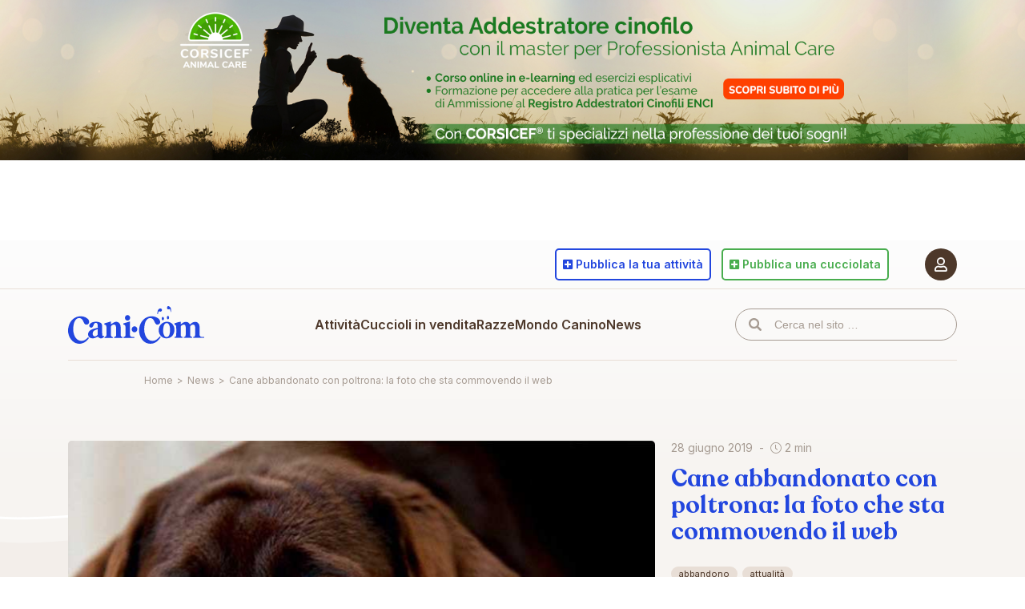

--- FILE ---
content_type: text/html; charset=utf-8
request_url: https://www.google.com/recaptcha/api2/anchor?ar=1&k=6Lc8dO8eAAAAANHcmacxiY5OrzKexijN04hlVI2W&co=aHR0cHM6Ly93d3cuY2FuaS5jb206NDQz&hl=en&v=PoyoqOPhxBO7pBk68S4YbpHZ&size=invisible&anchor-ms=20000&execute-ms=30000&cb=19kcze7a9cwp
body_size: 48587
content:
<!DOCTYPE HTML><html dir="ltr" lang="en"><head><meta http-equiv="Content-Type" content="text/html; charset=UTF-8">
<meta http-equiv="X-UA-Compatible" content="IE=edge">
<title>reCAPTCHA</title>
<style type="text/css">
/* cyrillic-ext */
@font-face {
  font-family: 'Roboto';
  font-style: normal;
  font-weight: 400;
  font-stretch: 100%;
  src: url(//fonts.gstatic.com/s/roboto/v48/KFO7CnqEu92Fr1ME7kSn66aGLdTylUAMa3GUBHMdazTgWw.woff2) format('woff2');
  unicode-range: U+0460-052F, U+1C80-1C8A, U+20B4, U+2DE0-2DFF, U+A640-A69F, U+FE2E-FE2F;
}
/* cyrillic */
@font-face {
  font-family: 'Roboto';
  font-style: normal;
  font-weight: 400;
  font-stretch: 100%;
  src: url(//fonts.gstatic.com/s/roboto/v48/KFO7CnqEu92Fr1ME7kSn66aGLdTylUAMa3iUBHMdazTgWw.woff2) format('woff2');
  unicode-range: U+0301, U+0400-045F, U+0490-0491, U+04B0-04B1, U+2116;
}
/* greek-ext */
@font-face {
  font-family: 'Roboto';
  font-style: normal;
  font-weight: 400;
  font-stretch: 100%;
  src: url(//fonts.gstatic.com/s/roboto/v48/KFO7CnqEu92Fr1ME7kSn66aGLdTylUAMa3CUBHMdazTgWw.woff2) format('woff2');
  unicode-range: U+1F00-1FFF;
}
/* greek */
@font-face {
  font-family: 'Roboto';
  font-style: normal;
  font-weight: 400;
  font-stretch: 100%;
  src: url(//fonts.gstatic.com/s/roboto/v48/KFO7CnqEu92Fr1ME7kSn66aGLdTylUAMa3-UBHMdazTgWw.woff2) format('woff2');
  unicode-range: U+0370-0377, U+037A-037F, U+0384-038A, U+038C, U+038E-03A1, U+03A3-03FF;
}
/* math */
@font-face {
  font-family: 'Roboto';
  font-style: normal;
  font-weight: 400;
  font-stretch: 100%;
  src: url(//fonts.gstatic.com/s/roboto/v48/KFO7CnqEu92Fr1ME7kSn66aGLdTylUAMawCUBHMdazTgWw.woff2) format('woff2');
  unicode-range: U+0302-0303, U+0305, U+0307-0308, U+0310, U+0312, U+0315, U+031A, U+0326-0327, U+032C, U+032F-0330, U+0332-0333, U+0338, U+033A, U+0346, U+034D, U+0391-03A1, U+03A3-03A9, U+03B1-03C9, U+03D1, U+03D5-03D6, U+03F0-03F1, U+03F4-03F5, U+2016-2017, U+2034-2038, U+203C, U+2040, U+2043, U+2047, U+2050, U+2057, U+205F, U+2070-2071, U+2074-208E, U+2090-209C, U+20D0-20DC, U+20E1, U+20E5-20EF, U+2100-2112, U+2114-2115, U+2117-2121, U+2123-214F, U+2190, U+2192, U+2194-21AE, U+21B0-21E5, U+21F1-21F2, U+21F4-2211, U+2213-2214, U+2216-22FF, U+2308-230B, U+2310, U+2319, U+231C-2321, U+2336-237A, U+237C, U+2395, U+239B-23B7, U+23D0, U+23DC-23E1, U+2474-2475, U+25AF, U+25B3, U+25B7, U+25BD, U+25C1, U+25CA, U+25CC, U+25FB, U+266D-266F, U+27C0-27FF, U+2900-2AFF, U+2B0E-2B11, U+2B30-2B4C, U+2BFE, U+3030, U+FF5B, U+FF5D, U+1D400-1D7FF, U+1EE00-1EEFF;
}
/* symbols */
@font-face {
  font-family: 'Roboto';
  font-style: normal;
  font-weight: 400;
  font-stretch: 100%;
  src: url(//fonts.gstatic.com/s/roboto/v48/KFO7CnqEu92Fr1ME7kSn66aGLdTylUAMaxKUBHMdazTgWw.woff2) format('woff2');
  unicode-range: U+0001-000C, U+000E-001F, U+007F-009F, U+20DD-20E0, U+20E2-20E4, U+2150-218F, U+2190, U+2192, U+2194-2199, U+21AF, U+21E6-21F0, U+21F3, U+2218-2219, U+2299, U+22C4-22C6, U+2300-243F, U+2440-244A, U+2460-24FF, U+25A0-27BF, U+2800-28FF, U+2921-2922, U+2981, U+29BF, U+29EB, U+2B00-2BFF, U+4DC0-4DFF, U+FFF9-FFFB, U+10140-1018E, U+10190-1019C, U+101A0, U+101D0-101FD, U+102E0-102FB, U+10E60-10E7E, U+1D2C0-1D2D3, U+1D2E0-1D37F, U+1F000-1F0FF, U+1F100-1F1AD, U+1F1E6-1F1FF, U+1F30D-1F30F, U+1F315, U+1F31C, U+1F31E, U+1F320-1F32C, U+1F336, U+1F378, U+1F37D, U+1F382, U+1F393-1F39F, U+1F3A7-1F3A8, U+1F3AC-1F3AF, U+1F3C2, U+1F3C4-1F3C6, U+1F3CA-1F3CE, U+1F3D4-1F3E0, U+1F3ED, U+1F3F1-1F3F3, U+1F3F5-1F3F7, U+1F408, U+1F415, U+1F41F, U+1F426, U+1F43F, U+1F441-1F442, U+1F444, U+1F446-1F449, U+1F44C-1F44E, U+1F453, U+1F46A, U+1F47D, U+1F4A3, U+1F4B0, U+1F4B3, U+1F4B9, U+1F4BB, U+1F4BF, U+1F4C8-1F4CB, U+1F4D6, U+1F4DA, U+1F4DF, U+1F4E3-1F4E6, U+1F4EA-1F4ED, U+1F4F7, U+1F4F9-1F4FB, U+1F4FD-1F4FE, U+1F503, U+1F507-1F50B, U+1F50D, U+1F512-1F513, U+1F53E-1F54A, U+1F54F-1F5FA, U+1F610, U+1F650-1F67F, U+1F687, U+1F68D, U+1F691, U+1F694, U+1F698, U+1F6AD, U+1F6B2, U+1F6B9-1F6BA, U+1F6BC, U+1F6C6-1F6CF, U+1F6D3-1F6D7, U+1F6E0-1F6EA, U+1F6F0-1F6F3, U+1F6F7-1F6FC, U+1F700-1F7FF, U+1F800-1F80B, U+1F810-1F847, U+1F850-1F859, U+1F860-1F887, U+1F890-1F8AD, U+1F8B0-1F8BB, U+1F8C0-1F8C1, U+1F900-1F90B, U+1F93B, U+1F946, U+1F984, U+1F996, U+1F9E9, U+1FA00-1FA6F, U+1FA70-1FA7C, U+1FA80-1FA89, U+1FA8F-1FAC6, U+1FACE-1FADC, U+1FADF-1FAE9, U+1FAF0-1FAF8, U+1FB00-1FBFF;
}
/* vietnamese */
@font-face {
  font-family: 'Roboto';
  font-style: normal;
  font-weight: 400;
  font-stretch: 100%;
  src: url(//fonts.gstatic.com/s/roboto/v48/KFO7CnqEu92Fr1ME7kSn66aGLdTylUAMa3OUBHMdazTgWw.woff2) format('woff2');
  unicode-range: U+0102-0103, U+0110-0111, U+0128-0129, U+0168-0169, U+01A0-01A1, U+01AF-01B0, U+0300-0301, U+0303-0304, U+0308-0309, U+0323, U+0329, U+1EA0-1EF9, U+20AB;
}
/* latin-ext */
@font-face {
  font-family: 'Roboto';
  font-style: normal;
  font-weight: 400;
  font-stretch: 100%;
  src: url(//fonts.gstatic.com/s/roboto/v48/KFO7CnqEu92Fr1ME7kSn66aGLdTylUAMa3KUBHMdazTgWw.woff2) format('woff2');
  unicode-range: U+0100-02BA, U+02BD-02C5, U+02C7-02CC, U+02CE-02D7, U+02DD-02FF, U+0304, U+0308, U+0329, U+1D00-1DBF, U+1E00-1E9F, U+1EF2-1EFF, U+2020, U+20A0-20AB, U+20AD-20C0, U+2113, U+2C60-2C7F, U+A720-A7FF;
}
/* latin */
@font-face {
  font-family: 'Roboto';
  font-style: normal;
  font-weight: 400;
  font-stretch: 100%;
  src: url(//fonts.gstatic.com/s/roboto/v48/KFO7CnqEu92Fr1ME7kSn66aGLdTylUAMa3yUBHMdazQ.woff2) format('woff2');
  unicode-range: U+0000-00FF, U+0131, U+0152-0153, U+02BB-02BC, U+02C6, U+02DA, U+02DC, U+0304, U+0308, U+0329, U+2000-206F, U+20AC, U+2122, U+2191, U+2193, U+2212, U+2215, U+FEFF, U+FFFD;
}
/* cyrillic-ext */
@font-face {
  font-family: 'Roboto';
  font-style: normal;
  font-weight: 500;
  font-stretch: 100%;
  src: url(//fonts.gstatic.com/s/roboto/v48/KFO7CnqEu92Fr1ME7kSn66aGLdTylUAMa3GUBHMdazTgWw.woff2) format('woff2');
  unicode-range: U+0460-052F, U+1C80-1C8A, U+20B4, U+2DE0-2DFF, U+A640-A69F, U+FE2E-FE2F;
}
/* cyrillic */
@font-face {
  font-family: 'Roboto';
  font-style: normal;
  font-weight: 500;
  font-stretch: 100%;
  src: url(//fonts.gstatic.com/s/roboto/v48/KFO7CnqEu92Fr1ME7kSn66aGLdTylUAMa3iUBHMdazTgWw.woff2) format('woff2');
  unicode-range: U+0301, U+0400-045F, U+0490-0491, U+04B0-04B1, U+2116;
}
/* greek-ext */
@font-face {
  font-family: 'Roboto';
  font-style: normal;
  font-weight: 500;
  font-stretch: 100%;
  src: url(//fonts.gstatic.com/s/roboto/v48/KFO7CnqEu92Fr1ME7kSn66aGLdTylUAMa3CUBHMdazTgWw.woff2) format('woff2');
  unicode-range: U+1F00-1FFF;
}
/* greek */
@font-face {
  font-family: 'Roboto';
  font-style: normal;
  font-weight: 500;
  font-stretch: 100%;
  src: url(//fonts.gstatic.com/s/roboto/v48/KFO7CnqEu92Fr1ME7kSn66aGLdTylUAMa3-UBHMdazTgWw.woff2) format('woff2');
  unicode-range: U+0370-0377, U+037A-037F, U+0384-038A, U+038C, U+038E-03A1, U+03A3-03FF;
}
/* math */
@font-face {
  font-family: 'Roboto';
  font-style: normal;
  font-weight: 500;
  font-stretch: 100%;
  src: url(//fonts.gstatic.com/s/roboto/v48/KFO7CnqEu92Fr1ME7kSn66aGLdTylUAMawCUBHMdazTgWw.woff2) format('woff2');
  unicode-range: U+0302-0303, U+0305, U+0307-0308, U+0310, U+0312, U+0315, U+031A, U+0326-0327, U+032C, U+032F-0330, U+0332-0333, U+0338, U+033A, U+0346, U+034D, U+0391-03A1, U+03A3-03A9, U+03B1-03C9, U+03D1, U+03D5-03D6, U+03F0-03F1, U+03F4-03F5, U+2016-2017, U+2034-2038, U+203C, U+2040, U+2043, U+2047, U+2050, U+2057, U+205F, U+2070-2071, U+2074-208E, U+2090-209C, U+20D0-20DC, U+20E1, U+20E5-20EF, U+2100-2112, U+2114-2115, U+2117-2121, U+2123-214F, U+2190, U+2192, U+2194-21AE, U+21B0-21E5, U+21F1-21F2, U+21F4-2211, U+2213-2214, U+2216-22FF, U+2308-230B, U+2310, U+2319, U+231C-2321, U+2336-237A, U+237C, U+2395, U+239B-23B7, U+23D0, U+23DC-23E1, U+2474-2475, U+25AF, U+25B3, U+25B7, U+25BD, U+25C1, U+25CA, U+25CC, U+25FB, U+266D-266F, U+27C0-27FF, U+2900-2AFF, U+2B0E-2B11, U+2B30-2B4C, U+2BFE, U+3030, U+FF5B, U+FF5D, U+1D400-1D7FF, U+1EE00-1EEFF;
}
/* symbols */
@font-face {
  font-family: 'Roboto';
  font-style: normal;
  font-weight: 500;
  font-stretch: 100%;
  src: url(//fonts.gstatic.com/s/roboto/v48/KFO7CnqEu92Fr1ME7kSn66aGLdTylUAMaxKUBHMdazTgWw.woff2) format('woff2');
  unicode-range: U+0001-000C, U+000E-001F, U+007F-009F, U+20DD-20E0, U+20E2-20E4, U+2150-218F, U+2190, U+2192, U+2194-2199, U+21AF, U+21E6-21F0, U+21F3, U+2218-2219, U+2299, U+22C4-22C6, U+2300-243F, U+2440-244A, U+2460-24FF, U+25A0-27BF, U+2800-28FF, U+2921-2922, U+2981, U+29BF, U+29EB, U+2B00-2BFF, U+4DC0-4DFF, U+FFF9-FFFB, U+10140-1018E, U+10190-1019C, U+101A0, U+101D0-101FD, U+102E0-102FB, U+10E60-10E7E, U+1D2C0-1D2D3, U+1D2E0-1D37F, U+1F000-1F0FF, U+1F100-1F1AD, U+1F1E6-1F1FF, U+1F30D-1F30F, U+1F315, U+1F31C, U+1F31E, U+1F320-1F32C, U+1F336, U+1F378, U+1F37D, U+1F382, U+1F393-1F39F, U+1F3A7-1F3A8, U+1F3AC-1F3AF, U+1F3C2, U+1F3C4-1F3C6, U+1F3CA-1F3CE, U+1F3D4-1F3E0, U+1F3ED, U+1F3F1-1F3F3, U+1F3F5-1F3F7, U+1F408, U+1F415, U+1F41F, U+1F426, U+1F43F, U+1F441-1F442, U+1F444, U+1F446-1F449, U+1F44C-1F44E, U+1F453, U+1F46A, U+1F47D, U+1F4A3, U+1F4B0, U+1F4B3, U+1F4B9, U+1F4BB, U+1F4BF, U+1F4C8-1F4CB, U+1F4D6, U+1F4DA, U+1F4DF, U+1F4E3-1F4E6, U+1F4EA-1F4ED, U+1F4F7, U+1F4F9-1F4FB, U+1F4FD-1F4FE, U+1F503, U+1F507-1F50B, U+1F50D, U+1F512-1F513, U+1F53E-1F54A, U+1F54F-1F5FA, U+1F610, U+1F650-1F67F, U+1F687, U+1F68D, U+1F691, U+1F694, U+1F698, U+1F6AD, U+1F6B2, U+1F6B9-1F6BA, U+1F6BC, U+1F6C6-1F6CF, U+1F6D3-1F6D7, U+1F6E0-1F6EA, U+1F6F0-1F6F3, U+1F6F7-1F6FC, U+1F700-1F7FF, U+1F800-1F80B, U+1F810-1F847, U+1F850-1F859, U+1F860-1F887, U+1F890-1F8AD, U+1F8B0-1F8BB, U+1F8C0-1F8C1, U+1F900-1F90B, U+1F93B, U+1F946, U+1F984, U+1F996, U+1F9E9, U+1FA00-1FA6F, U+1FA70-1FA7C, U+1FA80-1FA89, U+1FA8F-1FAC6, U+1FACE-1FADC, U+1FADF-1FAE9, U+1FAF0-1FAF8, U+1FB00-1FBFF;
}
/* vietnamese */
@font-face {
  font-family: 'Roboto';
  font-style: normal;
  font-weight: 500;
  font-stretch: 100%;
  src: url(//fonts.gstatic.com/s/roboto/v48/KFO7CnqEu92Fr1ME7kSn66aGLdTylUAMa3OUBHMdazTgWw.woff2) format('woff2');
  unicode-range: U+0102-0103, U+0110-0111, U+0128-0129, U+0168-0169, U+01A0-01A1, U+01AF-01B0, U+0300-0301, U+0303-0304, U+0308-0309, U+0323, U+0329, U+1EA0-1EF9, U+20AB;
}
/* latin-ext */
@font-face {
  font-family: 'Roboto';
  font-style: normal;
  font-weight: 500;
  font-stretch: 100%;
  src: url(//fonts.gstatic.com/s/roboto/v48/KFO7CnqEu92Fr1ME7kSn66aGLdTylUAMa3KUBHMdazTgWw.woff2) format('woff2');
  unicode-range: U+0100-02BA, U+02BD-02C5, U+02C7-02CC, U+02CE-02D7, U+02DD-02FF, U+0304, U+0308, U+0329, U+1D00-1DBF, U+1E00-1E9F, U+1EF2-1EFF, U+2020, U+20A0-20AB, U+20AD-20C0, U+2113, U+2C60-2C7F, U+A720-A7FF;
}
/* latin */
@font-face {
  font-family: 'Roboto';
  font-style: normal;
  font-weight: 500;
  font-stretch: 100%;
  src: url(//fonts.gstatic.com/s/roboto/v48/KFO7CnqEu92Fr1ME7kSn66aGLdTylUAMa3yUBHMdazQ.woff2) format('woff2');
  unicode-range: U+0000-00FF, U+0131, U+0152-0153, U+02BB-02BC, U+02C6, U+02DA, U+02DC, U+0304, U+0308, U+0329, U+2000-206F, U+20AC, U+2122, U+2191, U+2193, U+2212, U+2215, U+FEFF, U+FFFD;
}
/* cyrillic-ext */
@font-face {
  font-family: 'Roboto';
  font-style: normal;
  font-weight: 900;
  font-stretch: 100%;
  src: url(//fonts.gstatic.com/s/roboto/v48/KFO7CnqEu92Fr1ME7kSn66aGLdTylUAMa3GUBHMdazTgWw.woff2) format('woff2');
  unicode-range: U+0460-052F, U+1C80-1C8A, U+20B4, U+2DE0-2DFF, U+A640-A69F, U+FE2E-FE2F;
}
/* cyrillic */
@font-face {
  font-family: 'Roboto';
  font-style: normal;
  font-weight: 900;
  font-stretch: 100%;
  src: url(//fonts.gstatic.com/s/roboto/v48/KFO7CnqEu92Fr1ME7kSn66aGLdTylUAMa3iUBHMdazTgWw.woff2) format('woff2');
  unicode-range: U+0301, U+0400-045F, U+0490-0491, U+04B0-04B1, U+2116;
}
/* greek-ext */
@font-face {
  font-family: 'Roboto';
  font-style: normal;
  font-weight: 900;
  font-stretch: 100%;
  src: url(//fonts.gstatic.com/s/roboto/v48/KFO7CnqEu92Fr1ME7kSn66aGLdTylUAMa3CUBHMdazTgWw.woff2) format('woff2');
  unicode-range: U+1F00-1FFF;
}
/* greek */
@font-face {
  font-family: 'Roboto';
  font-style: normal;
  font-weight: 900;
  font-stretch: 100%;
  src: url(//fonts.gstatic.com/s/roboto/v48/KFO7CnqEu92Fr1ME7kSn66aGLdTylUAMa3-UBHMdazTgWw.woff2) format('woff2');
  unicode-range: U+0370-0377, U+037A-037F, U+0384-038A, U+038C, U+038E-03A1, U+03A3-03FF;
}
/* math */
@font-face {
  font-family: 'Roboto';
  font-style: normal;
  font-weight: 900;
  font-stretch: 100%;
  src: url(//fonts.gstatic.com/s/roboto/v48/KFO7CnqEu92Fr1ME7kSn66aGLdTylUAMawCUBHMdazTgWw.woff2) format('woff2');
  unicode-range: U+0302-0303, U+0305, U+0307-0308, U+0310, U+0312, U+0315, U+031A, U+0326-0327, U+032C, U+032F-0330, U+0332-0333, U+0338, U+033A, U+0346, U+034D, U+0391-03A1, U+03A3-03A9, U+03B1-03C9, U+03D1, U+03D5-03D6, U+03F0-03F1, U+03F4-03F5, U+2016-2017, U+2034-2038, U+203C, U+2040, U+2043, U+2047, U+2050, U+2057, U+205F, U+2070-2071, U+2074-208E, U+2090-209C, U+20D0-20DC, U+20E1, U+20E5-20EF, U+2100-2112, U+2114-2115, U+2117-2121, U+2123-214F, U+2190, U+2192, U+2194-21AE, U+21B0-21E5, U+21F1-21F2, U+21F4-2211, U+2213-2214, U+2216-22FF, U+2308-230B, U+2310, U+2319, U+231C-2321, U+2336-237A, U+237C, U+2395, U+239B-23B7, U+23D0, U+23DC-23E1, U+2474-2475, U+25AF, U+25B3, U+25B7, U+25BD, U+25C1, U+25CA, U+25CC, U+25FB, U+266D-266F, U+27C0-27FF, U+2900-2AFF, U+2B0E-2B11, U+2B30-2B4C, U+2BFE, U+3030, U+FF5B, U+FF5D, U+1D400-1D7FF, U+1EE00-1EEFF;
}
/* symbols */
@font-face {
  font-family: 'Roboto';
  font-style: normal;
  font-weight: 900;
  font-stretch: 100%;
  src: url(//fonts.gstatic.com/s/roboto/v48/KFO7CnqEu92Fr1ME7kSn66aGLdTylUAMaxKUBHMdazTgWw.woff2) format('woff2');
  unicode-range: U+0001-000C, U+000E-001F, U+007F-009F, U+20DD-20E0, U+20E2-20E4, U+2150-218F, U+2190, U+2192, U+2194-2199, U+21AF, U+21E6-21F0, U+21F3, U+2218-2219, U+2299, U+22C4-22C6, U+2300-243F, U+2440-244A, U+2460-24FF, U+25A0-27BF, U+2800-28FF, U+2921-2922, U+2981, U+29BF, U+29EB, U+2B00-2BFF, U+4DC0-4DFF, U+FFF9-FFFB, U+10140-1018E, U+10190-1019C, U+101A0, U+101D0-101FD, U+102E0-102FB, U+10E60-10E7E, U+1D2C0-1D2D3, U+1D2E0-1D37F, U+1F000-1F0FF, U+1F100-1F1AD, U+1F1E6-1F1FF, U+1F30D-1F30F, U+1F315, U+1F31C, U+1F31E, U+1F320-1F32C, U+1F336, U+1F378, U+1F37D, U+1F382, U+1F393-1F39F, U+1F3A7-1F3A8, U+1F3AC-1F3AF, U+1F3C2, U+1F3C4-1F3C6, U+1F3CA-1F3CE, U+1F3D4-1F3E0, U+1F3ED, U+1F3F1-1F3F3, U+1F3F5-1F3F7, U+1F408, U+1F415, U+1F41F, U+1F426, U+1F43F, U+1F441-1F442, U+1F444, U+1F446-1F449, U+1F44C-1F44E, U+1F453, U+1F46A, U+1F47D, U+1F4A3, U+1F4B0, U+1F4B3, U+1F4B9, U+1F4BB, U+1F4BF, U+1F4C8-1F4CB, U+1F4D6, U+1F4DA, U+1F4DF, U+1F4E3-1F4E6, U+1F4EA-1F4ED, U+1F4F7, U+1F4F9-1F4FB, U+1F4FD-1F4FE, U+1F503, U+1F507-1F50B, U+1F50D, U+1F512-1F513, U+1F53E-1F54A, U+1F54F-1F5FA, U+1F610, U+1F650-1F67F, U+1F687, U+1F68D, U+1F691, U+1F694, U+1F698, U+1F6AD, U+1F6B2, U+1F6B9-1F6BA, U+1F6BC, U+1F6C6-1F6CF, U+1F6D3-1F6D7, U+1F6E0-1F6EA, U+1F6F0-1F6F3, U+1F6F7-1F6FC, U+1F700-1F7FF, U+1F800-1F80B, U+1F810-1F847, U+1F850-1F859, U+1F860-1F887, U+1F890-1F8AD, U+1F8B0-1F8BB, U+1F8C0-1F8C1, U+1F900-1F90B, U+1F93B, U+1F946, U+1F984, U+1F996, U+1F9E9, U+1FA00-1FA6F, U+1FA70-1FA7C, U+1FA80-1FA89, U+1FA8F-1FAC6, U+1FACE-1FADC, U+1FADF-1FAE9, U+1FAF0-1FAF8, U+1FB00-1FBFF;
}
/* vietnamese */
@font-face {
  font-family: 'Roboto';
  font-style: normal;
  font-weight: 900;
  font-stretch: 100%;
  src: url(//fonts.gstatic.com/s/roboto/v48/KFO7CnqEu92Fr1ME7kSn66aGLdTylUAMa3OUBHMdazTgWw.woff2) format('woff2');
  unicode-range: U+0102-0103, U+0110-0111, U+0128-0129, U+0168-0169, U+01A0-01A1, U+01AF-01B0, U+0300-0301, U+0303-0304, U+0308-0309, U+0323, U+0329, U+1EA0-1EF9, U+20AB;
}
/* latin-ext */
@font-face {
  font-family: 'Roboto';
  font-style: normal;
  font-weight: 900;
  font-stretch: 100%;
  src: url(//fonts.gstatic.com/s/roboto/v48/KFO7CnqEu92Fr1ME7kSn66aGLdTylUAMa3KUBHMdazTgWw.woff2) format('woff2');
  unicode-range: U+0100-02BA, U+02BD-02C5, U+02C7-02CC, U+02CE-02D7, U+02DD-02FF, U+0304, U+0308, U+0329, U+1D00-1DBF, U+1E00-1E9F, U+1EF2-1EFF, U+2020, U+20A0-20AB, U+20AD-20C0, U+2113, U+2C60-2C7F, U+A720-A7FF;
}
/* latin */
@font-face {
  font-family: 'Roboto';
  font-style: normal;
  font-weight: 900;
  font-stretch: 100%;
  src: url(//fonts.gstatic.com/s/roboto/v48/KFO7CnqEu92Fr1ME7kSn66aGLdTylUAMa3yUBHMdazQ.woff2) format('woff2');
  unicode-range: U+0000-00FF, U+0131, U+0152-0153, U+02BB-02BC, U+02C6, U+02DA, U+02DC, U+0304, U+0308, U+0329, U+2000-206F, U+20AC, U+2122, U+2191, U+2193, U+2212, U+2215, U+FEFF, U+FFFD;
}

</style>
<link rel="stylesheet" type="text/css" href="https://www.gstatic.com/recaptcha/releases/PoyoqOPhxBO7pBk68S4YbpHZ/styles__ltr.css">
<script nonce="88DHa17A34ehin1Qy-TWAg" type="text/javascript">window['__recaptcha_api'] = 'https://www.google.com/recaptcha/api2/';</script>
<script type="text/javascript" src="https://www.gstatic.com/recaptcha/releases/PoyoqOPhxBO7pBk68S4YbpHZ/recaptcha__en.js" nonce="88DHa17A34ehin1Qy-TWAg">
      
    </script></head>
<body><div id="rc-anchor-alert" class="rc-anchor-alert"></div>
<input type="hidden" id="recaptcha-token" value="[base64]">
<script type="text/javascript" nonce="88DHa17A34ehin1Qy-TWAg">
      recaptcha.anchor.Main.init("[\x22ainput\x22,[\x22bgdata\x22,\x22\x22,\[base64]/[base64]/[base64]/[base64]/[base64]/[base64]/KGcoTywyNTMsTy5PKSxVRyhPLEMpKTpnKE8sMjUzLEMpLE8pKSxsKSksTykpfSxieT1mdW5jdGlvbihDLE8sdSxsKXtmb3IobD0odT1SKEMpLDApO08+MDtPLS0pbD1sPDw4fFooQyk7ZyhDLHUsbCl9LFVHPWZ1bmN0aW9uKEMsTyl7Qy5pLmxlbmd0aD4xMDQ/[base64]/[base64]/[base64]/[base64]/[base64]/[base64]/[base64]\\u003d\x22,\[base64]\\u003d\\u003d\x22,\x22wobDisKvw6QAw7vCm8KRVsOBScOjNsOkEzwBwrIHw7VdF8OBwosaTBvDjMKBFMKOaS3Cv8O8wpzDuxrCrcK4w7QTwoo0wpYCw4bCsw0RPsKpTUdiDsKzw6xqET4/[base64]/Dn8O2TcOHU8Olw5/Cs8KnP1g6wqPCp8KCGMKwd8KqwozCssOaw4pLSWswT8OyRRtTP0Qjw5jCisKreEN5VnNBIcK9wpxCw5N8w5YQwow/w6PCiGoqBcO3w7QdVMOdwr/DmAI4w7/Dl3jCiMKMd0rCjsO6VTg9w5Ruw51Cw5paV8K/VcOnK2HClcO5H8KpXzIVUsORwrY5w6VhL8OsRFApwpXConwyCcKMFkvDmn/DisKdw7nCsWldbMKWJcK9KDLDl8OSPS7ChcObX0jCtcKNSULDosKcKybCvBfDlz/CnQvDnX3DliEhwp/CosO/RcKPw7ojwoRQwqLCvMKBLUFJIRNzwoPDhMKnw5YcwobCgFjCgBEQAlrCisKnTgDDt8KYBlzDu8KjQUvDkT7DjsOWBQTClxnDpMKfwq1ufMOzFk9pw7RdwovCjcKXw4x2CzMMw6HDrsKmCcOVwprDr8Omw7t3wrovLRRMIh/[base64]/w48sw5xBw4lJwpPDtcOTVMOGMsOHw64Vw4QaHcKdL0QKw5DCmRMQw47CmyI+wozClFPCtmc5w5jClcOVwp99KCvDlcOmwphfEcOfccO/w6UnAMOuaWUicFzDicKwZMO0JsOpBSZxasOLYMKweUxLHAvCssOvw7JYbMO/RX9PGkd0w6HCtMOyc0DDkwHDuwPDtAnCmcKHwqgaI8ONwq/ClmnChcOMXhXDrmcsZDh7YMKcRsKXdhzDgQ12w7sYO27DuMKbw4fCj8ObOjcyw6/Dh3tkdQXCjcKWwonCjcOlw67DiMKRw4/DgsOiw4FPaGDDrcKhA00UPcOKw7Ysw4jDtcOyw7rDg2bDhMK4woLDpcK4w41ZUsK1LkfDp8KfTsKaa8Ogw57DlDhlw5ZcwrYrVcKEElXClcKLw4nChlHDjsO/wrTCusOTYR4bw77Dp8KYwr3Ds2NVw4Z2W8Kzw4o1CsOuwo5fwpZ6SUNbdm7DuxZhSGIXw5tuwrnDksK/[base64]/Cv8O4w4d6wprDrWvCj8KQBTgOw7nDoyfDpcKFW8KDS8O6HyrCmWlvaMKkfMODFjDCl8Okw7dEL1DDml4gb8KJw4/Dr8K9J8OKEsOOE8Otw47Cj0HDmhLDlcKTWsKMwqRDwrDDjj13dWPDgRvCkkF5bHlbwoDDmmDCqsOMPxnCtcKBWMK3ecKOSG/CpMKKwrTDk8KoJQHCpknDmlQ5wp3CiMKcw5rCt8KfwqxeUi7ChcKQwo50OcOKw6nDpx3DgMONwr7Dt2RbZcOzw54cIcKowqrCsFJKOnrDlXMTw4/DtcKWw5QsejzCuB5Qw4HCkUsJHnjDsElpbcOcw75GMsOZdzMpw5TCrsKxwqfDvsO+w5/[base64]/[base64]/wqnCp8KLYCwbw5s2wpImD8OmwpVJKsOSwrjDrS7Cnx09GcKfw6LCozpsw5zCoTtAw7xLw6gpw6YIAGfDuRHCsUXDt8OJSMKzP8KYw4XCs8KNwrA2wq/DgcOjDsKTw6xpw5gWaR4OGjYRwrPCoMObLinDvMKEV8KJTcKsP3TCtcOBwq/DtCoQTznDksK2esOSwpEIeynCr257woLDnxzCqH/[base64]/DmMKHMWtIw54qwo16wpASw4MYA8KdwrvCsS97GcKXO8Oew4HDl8K2DwPCpQ3CusOHFsOcd2vCvMKxwpjDh8KDZlbDqFASwps/w5LDhkRTwo85XjjDlMKmHsOcw5nCuRQ8w7sGKRjDlRjClBQtBMOSFRnDjAHDgm/[base64]/[base64]/DjMKYMBfDqDF5wrsHa8KkGsO7Sx/CmxcoYQc8wr3Ck0Umext9UMO0GMKOwoQ7wph2JMK2YxbDvxjCt8KuS3DCgQl/JsOewpDClHbDvsKpw4FiRz/Cj8OvwoXDqwApw6PDr1nDr8Oow47CmBnDgEjDvsOYw5FtLcOnMsKVwrlNaV7DgkkFTMOcwocvw6PDq0bDlWXDj8ONwoLDs2TChcK6w4zDhcKkYV1hL8KtwprDrMOqYCTDtm/[base64]/CtcKtITA9w4BcTENawpLDmsOpw4DDtcOEWjFPwo8Jwp0Vw6HDsA4EwrUGwpvChMObR8Kqw5zDlV/CvMKzIzcZf8KXw73CrFY0ZSnDum/DkyQRwpHDhsKEOSLCpxBtUcO8wr/Cr0fCmcONw4RFwrlcc0wXJWZYw63CgMKMw65aHmfDugDDocOzw6DDsyjDrcOsOyfDp8KPF8K7ccK2wqTCmirCvsK2w4HCvyTDlsOQw5vDvsOgw7VRw5VzZMOpeRrCgMKGwrzCvlLCpMOZw4nDlws4Z8OFw5zDnQ/CqVTCrMKQU03DqzzCvMOTEUnCgHIIc8KgwrfDhAwJUgPDs8KKw7Q2U3Urw4DDuzvDiQZTMFx0w6HCtwIjbEtvFVfCkXBAwp/DiXLCgijDtsOjwp7Cn1Bhwqd0KMKsw6zDm8Kmw5DDuGsBwqpHw7fDoMOBLDEnw5DCr8KqwoPCml/[base64]/DicO5w4DDhsK3w5TDoScOwozCtsOAw7hSPcK+w49Vw4LDtXfCt8KSwoLCjFcJw7NlwonDoRLDssKMw7t/ZMOawpPDpcKnW1HCiTljwonCuj8ZSMKdwqQYdRrDr8KhUD3CvMKnXcOKJMOMQsOtelLDv8ONwrrCvcKMw6DCjihbw45mw5BOwoMlfsKvwqAiemzCjsOHRlvCqjsDfAduYg/[base64]/wonCt188BMOuwp4/wqk/f8OMA8O+wpw7GHw9QcK0wrjCmnfCigA4w5BSw5TDuMOBw5Q7ehTCp1FWwpECwpXDqMO7Ql4ow67Cu2UwFRgVw5jDgsKxWMOCw47DqMKwwp7Ds8KFwo59wplNaCIkQ8OowqTCog0Nw7jCt8KDZ8KHwpnDnsK0wr/DvMKpwqbDqcK2wr7CqhbDkDDCtsKRwoBiecONwp4hEiTCjgNYE07DmMO7VMOJQcORw6HClBEfR8OsJGzDicOvR8Omwqk0wot4wrAkHMODwrcMVcOXCWhrwpFIwqbDpnvDlRwpDUjDjG3DqQAQw7M/wrvDlGBLw5XCmMK+wok7VFXDsFfCt8KzAHnDlsOqwrkSK8OIwp/DgSImw5YRwrfDkMO2w5Edw7hyIlLCtCUow5BywpbDq8ObQE3Cl3IHGlbCvcOLwrcvw7nCuizDlMO1wrfCq8KdP1ATwqRCw6MCJcOlH8KWw6LCv8KnwpnCssOUwqIob0fCqFtxKGJmw699AMK1w6NIwrJuwr/[base64]/DqcO3wofDu8K3w4QyFAHCgCnCt1snHUliwqB8GcOsw6fDk8KlwpnCusOmw4TCrcKhKcKzwrEMaMOzMzI9SUfCgsOqw5s6wp4nwq8uQsOfwoLDiRdwwqEhQG5XwrJ/woBAGcOaYcOlw4TChcOvw5h/w7zCuMOSwprDscKATBnCuC3CoAobWixgI2XCvsKWZ8KCcsOZP8OqEsO+f8OhJcOswo7DnwoqVMK1bn8aw5LCmh3CpMObwprCkBnDnTEJw4M9wozClQMqwr7Cu8Kkwq/DrjjDh0XDtDLCg1wSw7PCkGQhNcKnfynCl8OiGsKjwqzCk2sMc8KaFHjDuVzChRkVw59Ow4XCvz3Dl1HDtQnCi398asOEFsKCPcOIQmfDkcObwpxvw7bDmcOVwrrChsOQwrjDn8OzwojDv8OZw74/VwxrVnvCjMKqNFwrwog2w7NxwoTDgB/Du8OoeTnDshXCh2DDjXZFNQPDriBpfgocwr4Fw7Q7ZTbCvsOhw7bDs8OgLRBywpMBEcKGw6E+woB1eMKmw4TCpBIpw41WwovDvyZ1w5ghw6/CsivDlXjDrcOLwqLCkcOIMcKswqvCjmoswpUgw59KwpNXOcOtw6tKT2BxFhvDqU3CscO9w57CuxrDnMK/BDXDksKVwoXChsOFw7LClMKBwpYTwqk4wpBTQRBcwoY1wrBKwoDDsCnDvnV/fDBpwrbCixFVw5jDiMOHw77DgwkXM8Kyw6sPw6rCosOzf8O7NRXCiiHCunLCvwInw4dmwoHDniZMS8OncsK5VsK8w71yPWsUFAHDn8OHe0gXwo7Cn1zDpjnCksOXQMOvw5cQwoVYwqsiw5/CiCXCmQZxQAMxRWPCrhbDvy/DrjhkOsOcwqluwrrCjF3CksKOwqDDrcK2eVnCosKGwo0lwqrCisKrwpQrdcORfMOFwqfCocO7wpdtw6Y+J8Ksw7zCocOSH8Kdw5AyC8KlwoZyXSDDlxnDgcOyRcKrRsOTworDlDobfsOqSMOvwo1Fw5pIw41FwoBHPsOFJjLCsVF5w7InHGJZBUfCjsK/wpMebcOZw7/DpcOWwpV2WCZDasOjw7d1w5B5IRguUl3ClcKkFHTDp8OawoFYAxDDqcOowrbDplTDuT/DpcK+AFHDlAswDmjCtsKmwrfCj8KUOMOCK1ktwrAEwrjDk8OYwqnDuXA9WXA8GU1Lw4Bqw5Yxw5AMa8KLwoo7wrsowpvDh8OSHcKHCzJhQzjDn8O9w5NIM8KDwr5xS8K1wr4RIsObEMKDK8O3DsKnwq/DriPDuMK9QXhYTcOmw65dwqfCuWB0YcK7w6AMKhzChgY0PgNIZjDDkMKnw6XCh2HCmsKxw5gAw4kswqsoMcO/wrIjw6Q7w6LDuEZ0HcKdw7siw58TwrbCj0VvP1LCq8KvZHY3wo/Ci8KSwq7DiXrDicKgaXsbPhAnwoQ9w4HDrxHCsyxkwq5rCi/[base64]/wqHDscKNGMKyX8OBwoc9RMKkQsKKwrRxwq7ChsOQw4DDtEXDs8K4QQs1bMK4wrvDgcOEc8O8wrPCjRMMw4EKw6Fiw53DtWXDocO2aMOqcMKtcsOrKcOuOcOYw4nCh13Du8OOw4LCm2/ClkrCoDvCkAbCpMOswpVcScO4GsKmfcKywpMqwrxFwos0w5Zvw5MOwp5oK31YLMKRwqIJw4XCnSQYJwQkw4fCnUQlw4s7w5EQwqDDisOrw7XCigxmw4QXPMKMEsO/Q8KCO8KjVWHClxVbVFxQw6DCisOfd8O+BlLDh8KmacOyw6ppwrvCgWzCncOJwrHCqQ/CisKEwqHDunLDvUTCq8Ouw7HDr8KcEMOZOcOVw7R9Z8KJwq0nwrPDssKeUsOewrbDk19ww6bDhQ8Ww5lZwo7CpDURwqXDg8OTw5xxFsKxR8O/[base64]/c0FZwr/[base64]/CncKtw71ywqvDmMKqw6HCjMOPw604w5bCuXV/w4bCn8K/[base64]/CsF/[base64]/[base64]/w4ERw7Z2SjYpBC5LYsO5w48BYg8WXFfCpsOkfsObwoXDjkvDncK/QiPCoBDCikFvUMOuwqUvw7bCpMKEwqxyw7pLw7Y8SFU3Djg9Pl/DrcKzZMOKBR5nBcKnwro7csKuwp9yZcKfMT1IwolDDMOGwonCvcO+TAhZwotlw6nCsyzCqcKswp5ZPDDCoMKQw63CriZPJMKIwovDk0zDi8KZw5glw5FYOVjCusKbw5HDrnjCk8KuVMOHCSx1wrfCsTwcZCI/woNGwo7CjsOUwpvDqMOZwrPDqlrDgcKlw6ccwpIlw61XNsK2w4TCmETCvi/CkCRCAsOiGsKqJX40w4EZbsOrwosow4VPdsKdw6BCw6dWQ8Onw6JiI8OpEcOrw4FOwrI5E8OJwpl8dhtOd3N+wpc/OzjDj35+wovDi2vDk8KsfjzClcKowrjDgcOMwrQSwoN6CjQ+RQ1tfMO9w4cmGAsqwqIrQ8KAwqTDlMOQRivDu8Kvw4hODyrCkhJuwolBwrUdEcK7wpvDvREYYsKewpcKwr7DizXCmsOkDMKnP8OJBBXDkRbCpMOZw5jCvUkef8OFwp/CrMO8CV3DnMOJwqkZwojDpMOsPsOmw4bCtsOwwp7CgMOJw4/Dq8OCV8OQwqzDomBgYHLCucK/w5PDgMO8IwMRa8KNQ0Rlwp8gw7fDl8OLwo/Cm1vCuRBTw5RzJcK1JMO3A8OUwqYSw5PDlTsdw5xEw5/[base64]/wo/DoH8bU8KaecKicMKlwo/DjMK7wq7Dg0VoFMKQdcKpH2wUwqzDvMOKM8KATsKJT1MCw7DCmCYFNigKw6vCkjTCucOzw5XDly7DpcOKYwTDvcKqTcOlwrzCk29tR8KlBcO0UMKEOcOGw5DCpVfCn8KucmQzwr1LL8OTF28/[base64]/CMO+w47CrxrCmsKAaXoZJcKAw5bDuiNKwppvU8OSGsOCVwnCskNmFUvCrRRhw4caYMKTEsKNw7rCqGzCmznDmMO7dsO3w7HCgmDCrEvCl03Cpz8aJMKZwrnCpyodwqRKw6LChnsAA3QyKwIaw53DiznDgsO7RxDCvMKcZjJUwocOwpNYwrp4wo/DjFMyw7zDgC/CuMOhP2bCkyALwq7CgTgnZ2zCojUdX8OLcAbDj1QDw6/[base64]/[base64]/w5nDqxJrwpQPw58Uw4xbw41CwodtwqMZw6/CmBbCgmXCqQLCrgdAwrdUGsKSwr4xdQscPXMgwpJlw7EEw7HCn1AcQcKYa8Owf8O7w7/DvVhaEcO4wrnCtMOhwpfCncKswo7DnGNSw4AaGDbCv8Ktw4B/VcKuc2NHwpIHUsKlwqLCmGVKwqPCs1/Cg8OBw68XSyvDjsOvw7o8VHPDvMOyKMOyH8OHw7ECw4c9CSPCgsOuMMO2ZcOKIj3CsHEqw7bDqMO/KxzDtmzCsgUYw77CsAtCFMOsM8KIwrDCjG4EwqvDpXvCu2jCi2vDlX7CnzLCnMKYwrEKBMK3bCDCqz3Cs8O5AsOxSlrCoE/CsErDr3LCrcOhOCtowrhdw7nDgsKmw7LDoGjCpsO6w7LCqMO+fRnCgiLDvsOrFsK7acOpUsKDVsK2w4HCrcO3w6hDQmfCsBjCr8OYacOSwqfCu8OZPlshAsOxw6hdVgAKwpt8CxHCgMOuDsKawpgaWcKKw44Sw43DtcK6w6/CmMOTwpPCucKoRVjCqAcyw7XDlF/CmSbChMKsHcOdw4dcC8KAw7RYIcOsw7F1W14Aw4lIwqzClMKpw6fDtMKfak4hFMONwpjCokzCucOzaMKAw6nDisOXw7HCnTbDg8OGwrZGI8KTLEIDe8OKAVXDsnUOSMOZLcKcw61jYMO4w5rCkhUWfQQnw7V2wo/DscKOw4zCj8KoYFhOacKkw6IpwqfCol9DXsOYwoXDscOXBCt9KMOAwpprwrnCvsOONx/Dqx/Cs8Kmw5Ipw4HDjcKiA8KcZEXCrcO2NGXDisOTwq3CkcOQwrxmw6DCtMK8ZsKVfMKPU3LDrcOqVMKCwodBWQhFw5TCgMObLGU8EcODw6gjwpvCusO5B8O9w6Utw7cAeEBqw5hVw41eAhp7w79owr3CpMKAwr/[base64]/[base64]/DxTCqMKmTsKdw4PDhyjChk9gw7oTwpnCtD/DmDnCvcOpTcOOwpw5eBjCrsOiCsOad8KIWsO/c8O0F8Kmw6DCq1htw7tQcFA2woBIwoQaH3MfLsKuBsOpw5TDmcKSLHXCsTh5eT/Dlx3Cs1fCocOYZcKXTXTDmg9EK8K5wp3Dn8K5w5IWTH1BwrIFXh7DnjVwwokCw61lwqHCs2HDpcObwqjDvWbDi1FswonDjsK3W8OvCWbDocK1w706wrXCr08PVMKWMsK9wotBw40MwqI9L8KwRB8zwpnDosK2w4TCulfDvsKWwro8w5UYWEs/woosAmpCQcK/wp7DowDCv8OSCsO6w59/[base64]/Dh8O/wpnCqMKYasO9wqfDrcO7wprCvG9GS0rCkMKFUcKRwqRvcXx6w4kJVFHCu8O5wqvDkMOCLAfCvCTDpjPCg8OcwqoYSB7DnMOFwq9Kw7zDjF0uHcO+wrIYKEDDtGBNw6zCpsOZPcOReMKhw6hCb8KxwqDCtMOKw5piMcKzw5bDgFtubMK8w6XCkmbClMKITGZPYMOEI8K/w4oqB8KJwp02VFA4w5IpwoR4w6PCgxbCr8KCcnN7wpJCw69cwo1AwroGMMK6bMO9UsObwr0wwohnwpDDp0dawq9wwrPCnDrCnTUjXk4+w6RVPsOPwpzCgcOlwpzDgsOrw6ofwqhiw49sw61mw4jCknjCqsKQDsKSS3V9W8OqwpRHa8KiL0B6TcOKPj/CmyoXwr1YFcO/[base64]/DqjRtI8K+wovCoUXCpgghw6M1wrXChWnChwHCj3bDg8KKTMORw7dUbMOQZ0rDnMO2woHDsTImBsOLwonDm3PDiHVbOMKDd0nDgcKXaw/CnjHDoMKcE8OhwrZVDjnCqRjCmjFLw6bDuXfDtcOiwoIgEABxayRkEAQBGMOmw4g7XTXDiMOHw7PDo8ONw6DDuEDDpsKcwrDCqMKDw6pTbl/DgUU+w4zDucOQBsOPw5DDjBzDm0U5woIRwoNtUMO7wq/Cv8OUVjtDDxDDoCh4wpnDvcKCw7hWZVfDsVdzwphYGMO4wobCqzdDw5N+RMOKwoEKwoANdQ9nwrA/FR45LTvCsMOrw70XwojCi3hiW8KvY8KZw6FTIRDChTMZw7stO8OQwr5OR3zDhsOFwpd6TWs9wqbClk4rK3gdwphKUcKjEcOwcGdHZMOwJC7DrEDCvH0IEAh9d8KQw7zDr2dqw786JhYqw6dXREHDpiHDhsOWOmFGNcOXC8Oew54MwqDDosOzSnZpwp/Dn3Ahwqs7CsOjcCpjYCI0f8KNwpjDqMOlwqzDicOiw5Vkw4d+cBTDksKlR3PCly5xwrdPc8KjwpbDjMKgw4zDhMKvw5c8wpMfwqvDrsKwAcKZwrLDt3hlTG7CoMOAw6dyw48+wqIfwrTCvRocXEZAA0xWV8O/DsKaUsKqwoXCl8KrdcOZw4pgwrF8w5UYch/CuDwnViPCrE7Cs8KTw5TCs19rYMOTw4nClcOLRcOLwq/CjhZhw6LCryoEwoZJLMK4B2rDvWdsXsKkfcKyGMKawq4UwokmbsK9w7LCs8ORU1PDhsKOw7vCn8K5w71BwogpSHEowqXDp34MN8K+BMKCXcO2w6ELdhDCrGJ8N2ZbwqrCq8Kxw6FrUsKXMyNcJBM7YcOdQQcoHsOYXMOtMlsAXcOxw77CmcOoworCv8KmdzDDjMO/[base64]/DhHkAWMKGwrsRwrvDuAjCuALDryrCv8OVwpDDjsObZwkuLMOmw4bDlcODw4LCjcOrKF3CsFbDpsOUfcKlw7EmwrrCgcOvwoNew4hxVTYDw6/[base64]/[base64]/TjgIw6EMVMKSw4UiwolNIkpdU8OUwpdRfUzDlsKwF8KYw4UzAMOvwqMid3fCiVvDjBLDtDzCgGJMw490HcOMwpo0w5k4ZVnCicOKCMKXw5PDtFjDl1pZw7DDrTHDlnvCjMOAw4XChx8Re07Dl8OMwpx/[base64]/DoCjDmBrDmFEFdSxYGcKQQT7Cs8Omwox8C8OJKMOPw4LCjkrCs8OfS8OXw7UTwoQSAwpQw6VPw7Y4L8O5OcObeHU4wovCo8OTw5PCscOzC8Krw5nDlMK+G8KsRn3CoxnDhlPDvk/DisKyw7/DjsOow4rCkjtLPDQwRsKXw4TCkSZ6wqZPYwfDmjrCp8OywrbCrj3DlFTDq8Kbw77Dh8Kaw5bDijo/UsOtTMKqPzzDjiHDgD7DmMKaezrCq11swqxIwoDClMK/E3Zuwo8Ww5DCtUHDrlTDvDXDhsOrWgHCr3QrOloKw4dkw5/[base64]/Dj8KdVsKBw5kzN8O4wpQAW8OAwrZhAMKXGcK6e2JJw5HDhyTDrsKTKMKPwqvDucOfwr9rw43CrG/CgMO0wpXCh1nDocKzw7Now4HDqC1Zw6RnG3vDoMKTwrjCoTUUTcOlX8KiERlnKlnDj8KZwr3ChsKxwrxlwrnDmMOVEzMbwqDCn0jCqcKswpA8O8KOwojDssKFBEDDi8K5SjbCoyMgwrvDjDIYw41swpsuw7QAw5PDgsKPO8Kzw6deRAg/[base64]/Cs8OSw5hJYcKpHMORw6jClUZaGsKEw6VmDcOaw5tFwrViPxRPwqDCisOrwr8ce8Otw7XCqgBGQ8Otw4stHcKzwr9TFcO/wpnDk3DCnsOXVMOYJUTDkxw9w6jChGPCrn9ow51lS0tCRzwUw7ZtZgNUw6nDnFwNNMOwecKVM1l5bxTDh8KewoZrw4LDtDtawrLCjQV1DMKwR8K+aXLCpWzDpcKHEcKuwp/DmMO1P8KOS8K3Nzsiw4h8wqTCgTtPbMO2wr0Dwp/[base64]/CpmcQw58xax8yw7bCkGEJJUErw6XDhXA5f0rDhcOUYjTDo8OuwqQ4w5dVfsOBYB9HeMOEN0N6w6Vwwrdxw7nDm8Osw4EPESYFwrZuasKVwq/CtjI9ZzxAwrdIJ2TDq8KNwqcVw7cYwrHDncOtw6I1wosew4fDpMOfwqLCvBTCpcO4fTN0XVZrwosDwrJKZsKQw6zDlFRfCA7DkMOWwrBhwolzasK2w7owZDTCoF5fwpMvw43Cr3DDhnguw6HCsF/CpRPCn8KEw4ImPy0Sw5NAasK5WcKmwrTDlHnCjRnDgj3DjMOaw6/Ds8KsIsOjK8O5w4t+wrMnSlpvWcKZCsOnwptOXHZObU8pe8O2aFUrDgfDkcOSw54owoAsIy/DjsO8IMOHOsKvw4rDq8KxInduw7rCixcIwpxAD8K2CsKuwo/[base64]/DtkTCqi1vZMO5w5Y8FGIGP8KpB8KrCB/[base64]/Cm8KzUcO+wq/[base64]/O8OXw6Q5wp/DojDCo21pw7zCmjMPw6/DmyMaN8KKw6Jmw4LCnsOGw5LCt8KSacOZw4jDjSQgw59Ww6M4DsKbaMKFwp82a8OSwoo/wpIyR8OWw49/MhnDqMO9wosMw506ZsKYL8ONwr/CicKcZTB9VA/CnRrCqjTDmsKVYMOPwqjDr8O3KgQiNzHCkVktATAjNMOFw5NrwoRmFTAYNMOTw5wjBsOyw4lEdsOOw4Y7w53CnSbCoiZyFcKEwq7CsMKkw5LDjcKzw7jCqMK0w7HCj8KEw6Rjw6RULsOoQsKXw6ZHw4fCri1KMFM5NcO0Ex5oYMKREQjDq3xBdlUgwqnChMO/[base64]/Dt8O5woDCrXIUwo43wovDicOCMMO1w7TCvcKjE8OsECgiw4NlwrEBwprDtznCocOnOj0Ow6DDscKkVSsSw4/CisO+w5kkwp7CncOfw4zDgSs6e07DijAAwqvCmcOZHzHClcObS8K2P8OZwonDmzdHwoXCnQgGAl/Dj8OITWUXQSdCwpVxw7tuBsKqRcKiawktNzPDjsKmVhYrwo8hw41EEcOPdnM5wpbDsQBIw77Cp14FwrfCtsKjNQkYezMSYSEfwoLDtsOKw6RDworDu2PDrcKbCsK7BlPDrcKAWsOUwrrCuB/Dq8O6XcKzUEPCij3DjMOQMCnDngvCp8KUc8KZeFIJQklLAFXCq8KUwpEAwqlkIiFLw7nCnMKcw7vCsMOtw5HCogcbC8O3ey/[base64]/[base64]/X1nCsMO5wonCj2TDhQVDfCbDscO0GcO8w7U9dsKOw67CssOkDsK1LsOnwrp1w6dow6UfwojChU/DkkwHT8KSw75zw7MQdU9Fwp0BwobDosK4w6vCjGpMWcKow7vCmn5Lw4/DncO0aMOQSSTCtCHDjwDCjcKLVFrDocOzd8O6w6NLT1BsZBDDg8O4ZSvDiGtgPilwLkjCiUHDt8K0WMOXecKNSVfDjzTDihvCsFcFwoQUQsKYZMO5w6/CoxYeFEbCh8KGayB9wrdYwpwKw407aCYmwpg3EXbDoQvCsW0Iwr3CpcKDw4FBwrvCtMOSXFgMVcK3UsO2wo5Gb8OYwod6JS8rw7TCoCwmdsOHW8K/MMO4wrIIOcKEw5XCqT8uCzU2dMODBMK/w5sGH3PDlmt9MMOvw6bClVbDmQwiwo7CkS7Dj8KAw6DDm001fGZ9LMO0wpkVHcObwqTDlcK0wrnDkUA6w6xSL1dsPcKQw6XCsXJuTcK2w6XDl25ANXPCiC8URsO/PsKqUSzDi8OgbMOhwpUZwobDmAXDsg18GD1rE1XDk8O2DUXDrcKTOMKxBjh2H8KCw4RXbMKsw7B+w7fClj3CrcK/ZT7CuxTDlwXDjMK0w7coZ8KRwoDCrMODG8OxworDpsO0w7RAwpTDvsOkJxIFw4TDkCElZxLDmcOgMMO8MyVWaMKyO8KEUVAUw40RJxDCkwjDu3LCh8KFO8OTDMKVwp9fdk9ww75qEcOiUTslFx7Cv8OuwqgPOWdLwoVOwr/CmB/DlsO8wojDlExjGBcxCUEJw5U2wrh5w5paOsKKYcKVL8KPfQ0eHRnDq3Yde8OuHT8Two/CpSk0wqjDkFTCtjfDgcK4wr3DocOTAMKTEMK5MHrDsmrCgsOgw6/Ci8OmOgnDvcOETcK6wrbDnz/[base64]/[base64]/wq0Uw5bDk8OJw5F4ZMKCw7nDhsKqwrXCkn4hw4PDnsKif8O7GcOFw5TDk8OnWcORagodTjfDhTovwrEswrzDnkPDvjrCucOLw7/[base64]/DqgHCnsO8wqBYNMOmw7jCqFUDKcOEw7AuwqZvXMKPc8Oxw6B/dmQJwps3woRfMyp4w40Aw4xWwpUEw5sJOygHRxx1w5YBHxtPEMOGYnHDr0tRJWFNw7ByYcKxc3XDvGnDmHVsXEXDq8Kywox+S1jCllDDlUDCiMOFHMOnWcOYwqV7GMK/ScKDw6APw73DiExUwrIbEcO4wpLDg8OWAcOYJsOaYB3CjMKtacOQw5JZwoRaGls/dMOpwqjDoF7CqXvDt2jCj8Ojwrlew7FAwq7CsCFGIA4Iw6ELT2vDsCsDEzTDmB3DsWJTXA0NMlDCusOjLcOAdsOWw4nCmRbDvMKzAsOvw7JTIMOTenPCr8KIN0tpNMOJIhDDvcK8fxDCkcO/w5/CkcO+J8KDPsKYcH1lR2vDrcKgZQTCosKuwrzCt8OuUn3Cgw8/VsOQMVnDpMO/[base64]/[base64]/w4nDmcOkG8KsI0fCusK6fHRGK8O2ISHDk8K/P8OMWjxWMMOkP2Yjwp7DrWcOeMKjwqEUw53CnMKOwr7CiMKWw4PChj3CvkfCm8KdJCgFZzY7wozCn13CiEfDti/Ds8Kqw4Bew5ktw6hwAVx6REPCsHBvwr1QwphSw4DDgBLDly/Dv8KYVlYUw5DDtsOIwrbCmALDqMKhbsOEwoAbwpMhATAtLsOrw7TDg8Ojw5nCtcKSPcKEZT3CjUVAwrbCicO3LMKFwp90w5sGPMOJw4dnRXrCnMOtwq9CaMKGESLCtcO0ViFxcnkaYFfCu2R0HUfDscK+UE90RsOed8Kzw7LCjn/[base64]/DsUdCw6bDgHXDpcKkw7sGZsOpwqDDmT/CrknDscKMwoY2aWEVw70TwokgKMO9KcO2w6fCrCLCkjjChcKFTXldV8KQw7DCl8OVwr/DuMOzGTMbTQvDijTDqsK2fnYlUcKEVcOYw4LDvcO+McODw6goRsK8wohHUcOrwqDDixtWwo7DqsKAY8OZw71jwp5kworCk8OpacOOwopYwpfCr8OmAXbCk01qw6PDjcKDTgrCtAPCjMORbMO/JBXDoMKIM8OeA1Ahwq88NsK8dWFkwpQQcAsFwo4Mwq5bCcKJJ8OSw51DSmXDtkDDoDgkwqXCuMKIw58VZMKGw5bCtyfDoRjDnSV5GsO2w7/DvxjDpMOiOcKBLsKnw5kWwo50CSZ3I1XDjMOdHCLDg8OuwpLCocOpOEAuSMK7w4kCwonCoFtrTy92wpcYw6URIVJyd8Oyw7dtVl/CjUjDrTcYwozDisOFw6ETw4XDgwZSw5jCjMKMecOsOiU+dHADw7TDnTnDt1tDWT3Dk8OkZcKQw5Vow6tFJsKMwpbDqAHDlTNFw44JXMOIXMKUw6DChVVswotQVS7DncKDw5rDmBLDsMOQwqp1w44TM3fCoHJlXWXClW/CkMKOAsO3B8KDwobCgcOawrt0LsOgwqdJbWjDpcKmIlbCrGJYB2TDm8OYw7/DpMOOw6Z/wp7CtMObw4Rfw7wPw4sfw4rCvyFFw7oBwqwBw6hAesKzeMKHScK+w407BsKmwrgkZ8O0w7k0wodiwrIhw5fCuMOpJMOgw4zCqRoZwqB6woMWShAlw4bDtMKewoXDkyLCqcOmP8Kkw6c/DMOewr1hfGLCicO3wpXCpBjDh8KfPsKbwo7DgEbCmMK7wp8xwpvDlwNTaDAmT8OtwrodwrLCkMK/S8OCwojCucOjwrjCssKWICQnJcKkCcK6QAkgEmfCjjRSw5k9S0zDtcKKPMOGcsK1woAowrHCvj5wwpvCp8K/ecOpBC7Dq8K7wpUmfRfCvMK1XyhXwogNJ8O7w5pgw5XCowzDlBLCmAbDqMOQEMK7w6DDhgLDmMKNwprDpVR4D8K5J8KlwpnCgUvDscK+OcKaw4TCrsKoB1tSworCuiTDqgTDoDd6RcKgKHMsE8Opw7zCh8KCOnbCvl7CiQjCkcKgwqR/wrEUIMOEw47DksKMw6ktwps0JsOLDRxWwqoAdALDrcOLTcODw7vCvnkUPiTDlRbCt8K0woPCpsORwpbCqzAKw6fClhjCv8Orw7BPwrnCjQJsesK9FMK/[base64]/[base64]/Dvm7ChTrCpnzCmGHDnsKcPgMiwpNvwqooIMKHZcKgEg9zZz/Cqz7DtxfDomrDgGvDisK1wrEAwr/ChsKRDVXDgBbDjcKGPwTClkTDkMKdw5EdCMKzNWMewoDCq0nDmUvDo8KEHcOVwq3DoyM2W3fChAPDo2XCqXMvUgjCt8OQw5sPwpvDqsKbRzHCjmZVFmfClcKiwr7DiBHDp8KfTlTDhsOqKiNUw4tww4TDp8Kdb1/Ct8OuOwsGQcKPFzbDsxXDgMO7F2PCljMZDsKVwpDDnMK6bsOEw6DCtQQQwq5vwrdMGAPCjMKjD8KBwqt1HFh9FxdXJcOHJABadA/[base64]/IXU0AsKNYcKuwrdoA1bDt3/Ctlw/w4YHdVHDmMO+wovDuGjDvcOuXcK5w4UvOhFTLhfChGB+w73DgMKJDmbCpMO4AixQYMO8wrvDicO/[base64]/CnX4qUQx5w5EOMsKHw4kIXMOWwobDohHCu3cqw4zDkTtHw5MxJHNgwpjCg8OQEz7DqMKJPcK7ccK9XcOSw6LDi1jDqcKlCcOOdkPDtwDDksO+wqTChzNpbMO6wq9ZHXJgUUzCgG4QU8KZwr1ewoMnTUzCkEzCjncdwrFlw4jDv8Ojw5PDpMOGDilTwrABVsKyXHopVD/DmWx5bit7w484d0sSQWhbPl5iDGwRw6VFVkLCh8OiCcOPw73CqFPDj8OUTcK9Im54wpXDv8K8YBkTwpwDccOKw6PCg1DDnsKsbFfCgcK5wqLCscONw4cUw4fCtsOCZTM0w5rCuzfCgzvChD4SazRAVC0tw77Ch8OdwqYNwrXCqsKBaEfDj8K6ajPCs2nDqD7CrCB/w64ew4/DryRLw6zDsAYXKA7DvAUWQmnDuDQJw5vCmsOSOsOCwo7CicKbM8KXIsKNwrt8w41ow7TCmzDCtBMnwonCklVewrfCrnXDrsOmOcOdSFxGIMOJOBEXwpjCj8O0w6ZSRsKveFrCkz7DoCjCkMKJNlZSdMO1wpfCjRnCp8OkwqHDgmpWXnrCiMKjw6PCiMOSwpXCph9fwr/DmcOuwqVWw7stwp9RG1B9w6XDjsKAJw/[base64]/[base64]/CksOww7nCucOzwpYYw68qOWTDhTtMwqZbw7p9KhfCnxURDcODSxQtXiXDmsOXwpbCu3rDqcO0w7NBR8K5IcKsw5UNw5jDrMK/[base64]/w7LDkDxsbMK+W8Kfw4hWwqZxUy42wqPCug3CrsKbBWYoSAAMDkXCrMOBdyvDgy/CqWAhYsOSw5HCgsKOKAlqwpY/woPCrmc7eB3CgxsGw5xZwrt/K1QBL8KtwrHCu8Kxw4BNwqHDusORMy/CoMK+wpJ8wqDDjHbCocOBRT3Cu8KgwqBgw6Azw4nCucKWwqlAw7TCiUPDvMOZw5NuNkTCu8KaZTHDiWAqdmHCjcOoJ8KWXMOjwpFZLsKCw7pcWmh1BwDCtyYKOg18w5N7SF0/djxtPm86w4cQw4IBw4YWwp/[base64]/w7VzwqPCp8OfaMKvBcO8OcKjEi7CglFlw5XDq19sDQ/CqMOoXFF6YsKcJsKOw5QySy7CgsOxPMOFfG7Dr1zCicKKw5TCpWhjwpk9wp5Bw5DDpS3CtcODAhEhwqc/wqLDkcOHwpHCj8O+w65/wq7DlMOdw6jDjMKywoXDqSbCjnJsKjR5woXDucOaw5UyFUYOcj/DmC88EMKrw4USw5nDh8OWw4/[base64]/DqSvCtl3ClsOlw4jDksKNBGcKG0NMADHCkcO4w7vCosKkwq3Dr8OzYsKRDBNWEy4swrwMJMOOKBbCsMKUwqUmwpzCgQUZw5LCsMKXwo7DlxbDjcO7wrDDp8Kow6ATwoEmGsOcwqPCksKYLsK8C8O1wrbCt8OHOlbDuCnDtkfDo8O2w6d/[base64]/CmsKfCMKodybCvsO3wqdVwo4owrHDtMOBwrrCulUKw5dwwrIidMKlI8OIXBEnJMKsw7zCsiV/fVHDmsOzIDpCe8K/DkdqwrN2BwfDuMKnAMOmQGPDvyvCqlg+a8KKwrwGVVYGO0XDtMO4HW3CmcKGwoMFBMKAwo3DtsOYF8OLfcOMwonCu8Kbw4zDnBViw7DCscKFXMOgUsKmZsKcIWHCl3PDt8OMCsOUGzYZw59XwrPCuEPDoWMOI8KbGGbCslUBwr9sV0bDvi/CtG3CkCXDmMObw67CgcOLwozCoD/[base64]\\u003d\x22],null,[\x22conf\x22,null,\x226Lc8dO8eAAAAANHcmacxiY5OrzKexijN04hlVI2W\x22,0,null,null,null,0,[21,125,63,73,95,87,41,43,42,83,102,105,109,121],[1017145,304],0,null,null,null,null,0,null,0,null,700,1,null,0,\[base64]/76lBhnEnQkZnOKMAhmv8xEZ\x22,0,1,null,null,1,null,0,1,null,null,null,0],\x22https://www.cani.com:443\x22,null,[3,1,1],null,null,null,1,3600,[\x22https://www.google.com/intl/en/policies/privacy/\x22,\x22https://www.google.com/intl/en/policies/terms/\x22],\x22aGDOEiDYvf/qd8Fa8TQHU1OiNDefGUUUhwclrbz8Xm0\\u003d\x22,1,0,null,1,1769005046242,0,0,[98,185,140,9],null,[147,141],\x22RC-9C3Wt_apDWxUMQ\x22,null,null,null,null,null,\x220dAFcWeA7AfgDp1c4FnoxYtyE6UsZ3KjiXBiWUi9hRTcz-BaAlS1eTBIPvvdG73znzV5b_-l7a7NGjbYB4k_t02iXrhhVx6vz_Vw\x22,1769087846317]");
    </script></body></html>